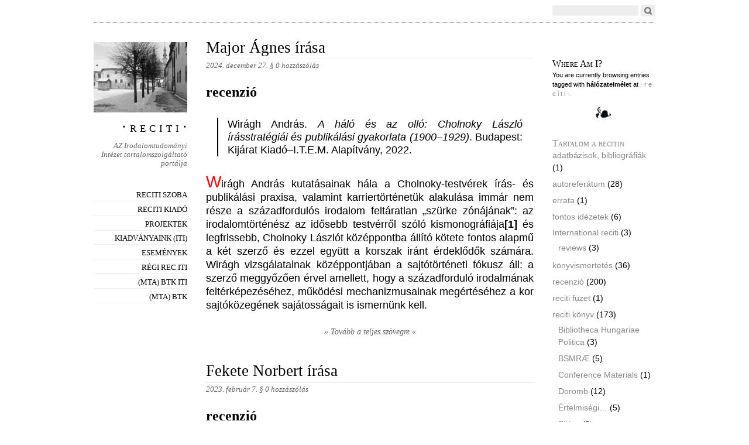

--- FILE ---
content_type: text/html; charset=UTF-8
request_url: https://www.reciti.hu/tag/halozatelmelet
body_size: 10134
content:
<!DOCTYPE html PUBLIC "-//W3C//DTD XHTML 1.0 Strict//EN"
        "http://www.w3.org/TR/xhtml1/DTD/xhtml1-strict.dtd">
<html xmlns="http://www.w3.org/1999/xhtml" lang="hu">

<head>
  <head profile="http://gmpg.org/xfn/11">
  <meta http-equiv="Content-Type" content="text/html; charset=UTF-8" />
  <title> &raquo; hálózatelmélet ‧ r e c i t i ‧</title>
  <link rel="stylesheet" href="https://www.reciti.hu/wp-content/themes/oulipo/style.css" type="text/css" media="screen" />
  <link rel="EditURI" type="application/rsd+xml" title="RSD" href="https://www.reciti.hu/xmlrpc.php?rsd" />
  <link rel="pingback" href="https://www.reciti.hu/xmlrpc.php" />

  <!--[if IE]>
    <link href="https://www.reciti.hu/wp-content/themes/oulipo/ie.css" type="text/css" rel="stylesheet" media="screen" />
  <![endif]-->
  
  <!--[if lte IE 6]>
    <link href="https://www.reciti.hu/wp-content/themes/oulipo/ie6.css" type="text/css" rel="stylesheet" media="screen" />
  <![endif]-->

    <meta name='robots' content='max-image-preview:large' />
	<style>img:is([sizes="auto" i], [sizes^="auto," i]) { contain-intrinsic-size: 3000px 1500px }</style>
	<link rel='dns-prefetch' href='//stats.wp.com' />
<link rel="alternate" type="application/rss+xml" title="‧ r e c i t i ‧ &raquo; hírcsatorna" href="https://www.reciti.hu/feed" />
<link rel="alternate" type="application/rss+xml" title="‧ r e c i t i ‧ &raquo; hozzászólás hírcsatorna" href="https://www.reciti.hu/comments/feed" />
<link rel="alternate" type="application/rss+xml" title="‧ r e c i t i ‧ &raquo; hálózatelmélet címke hírcsatorna" href="https://www.reciti.hu/tag/halozatelmelet/feed" />
<script type="text/javascript">
/* <![CDATA[ */
window._wpemojiSettings = {"baseUrl":"https:\/\/s.w.org\/images\/core\/emoji\/15.0.3\/72x72\/","ext":".png","svgUrl":"https:\/\/s.w.org\/images\/core\/emoji\/15.0.3\/svg\/","svgExt":".svg","source":{"concatemoji":"https:\/\/www.reciti.hu\/wp-includes\/js\/wp-emoji-release.min.js?ver=6.7.4"}};
/*! This file is auto-generated */
!function(i,n){var o,s,e;function c(e){try{var t={supportTests:e,timestamp:(new Date).valueOf()};sessionStorage.setItem(o,JSON.stringify(t))}catch(e){}}function p(e,t,n){e.clearRect(0,0,e.canvas.width,e.canvas.height),e.fillText(t,0,0);var t=new Uint32Array(e.getImageData(0,0,e.canvas.width,e.canvas.height).data),r=(e.clearRect(0,0,e.canvas.width,e.canvas.height),e.fillText(n,0,0),new Uint32Array(e.getImageData(0,0,e.canvas.width,e.canvas.height).data));return t.every(function(e,t){return e===r[t]})}function u(e,t,n){switch(t){case"flag":return n(e,"\ud83c\udff3\ufe0f\u200d\u26a7\ufe0f","\ud83c\udff3\ufe0f\u200b\u26a7\ufe0f")?!1:!n(e,"\ud83c\uddfa\ud83c\uddf3","\ud83c\uddfa\u200b\ud83c\uddf3")&&!n(e,"\ud83c\udff4\udb40\udc67\udb40\udc62\udb40\udc65\udb40\udc6e\udb40\udc67\udb40\udc7f","\ud83c\udff4\u200b\udb40\udc67\u200b\udb40\udc62\u200b\udb40\udc65\u200b\udb40\udc6e\u200b\udb40\udc67\u200b\udb40\udc7f");case"emoji":return!n(e,"\ud83d\udc26\u200d\u2b1b","\ud83d\udc26\u200b\u2b1b")}return!1}function f(e,t,n){var r="undefined"!=typeof WorkerGlobalScope&&self instanceof WorkerGlobalScope?new OffscreenCanvas(300,150):i.createElement("canvas"),a=r.getContext("2d",{willReadFrequently:!0}),o=(a.textBaseline="top",a.font="600 32px Arial",{});return e.forEach(function(e){o[e]=t(a,e,n)}),o}function t(e){var t=i.createElement("script");t.src=e,t.defer=!0,i.head.appendChild(t)}"undefined"!=typeof Promise&&(o="wpEmojiSettingsSupports",s=["flag","emoji"],n.supports={everything:!0,everythingExceptFlag:!0},e=new Promise(function(e){i.addEventListener("DOMContentLoaded",e,{once:!0})}),new Promise(function(t){var n=function(){try{var e=JSON.parse(sessionStorage.getItem(o));if("object"==typeof e&&"number"==typeof e.timestamp&&(new Date).valueOf()<e.timestamp+604800&&"object"==typeof e.supportTests)return e.supportTests}catch(e){}return null}();if(!n){if("undefined"!=typeof Worker&&"undefined"!=typeof OffscreenCanvas&&"undefined"!=typeof URL&&URL.createObjectURL&&"undefined"!=typeof Blob)try{var e="postMessage("+f.toString()+"("+[JSON.stringify(s),u.toString(),p.toString()].join(",")+"));",r=new Blob([e],{type:"text/javascript"}),a=new Worker(URL.createObjectURL(r),{name:"wpTestEmojiSupports"});return void(a.onmessage=function(e){c(n=e.data),a.terminate(),t(n)})}catch(e){}c(n=f(s,u,p))}t(n)}).then(function(e){for(var t in e)n.supports[t]=e[t],n.supports.everything=n.supports.everything&&n.supports[t],"flag"!==t&&(n.supports.everythingExceptFlag=n.supports.everythingExceptFlag&&n.supports[t]);n.supports.everythingExceptFlag=n.supports.everythingExceptFlag&&!n.supports.flag,n.DOMReady=!1,n.readyCallback=function(){n.DOMReady=!0}}).then(function(){return e}).then(function(){var e;n.supports.everything||(n.readyCallback(),(e=n.source||{}).concatemoji?t(e.concatemoji):e.wpemoji&&e.twemoji&&(t(e.twemoji),t(e.wpemoji)))}))}((window,document),window._wpemojiSettings);
/* ]]> */
</script>
<link rel='stylesheet' id='mci-footnotes-jquery-tooltips-pagelayout-none-css' href='https://www.reciti.hu/wp-content/plugins/footnotes/css/footnotes-jqttbrpl0.min.css?ver=2.7.3' type='text/css' media='all' />
<style id='wp-emoji-styles-inline-css' type='text/css'>

	img.wp-smiley, img.emoji {
		display: inline !important;
		border: none !important;
		box-shadow: none !important;
		height: 1em !important;
		width: 1em !important;
		margin: 0 0.07em !important;
		vertical-align: -0.1em !important;
		background: none !important;
		padding: 0 !important;
	}
</style>
<link rel='stylesheet' id='wp-block-library-css' href='https://www.reciti.hu/wp-includes/css/dist/block-library/style.min.css?ver=6.7.4' type='text/css' media='all' />
<link rel='stylesheet' id='mediaelement-css' href='https://www.reciti.hu/wp-includes/js/mediaelement/mediaelementplayer-legacy.min.css?ver=4.2.17' type='text/css' media='all' />
<link rel='stylesheet' id='wp-mediaelement-css' href='https://www.reciti.hu/wp-includes/js/mediaelement/wp-mediaelement.min.css?ver=6.7.4' type='text/css' media='all' />
<style id='jetpack-sharing-buttons-style-inline-css' type='text/css'>
.jetpack-sharing-buttons__services-list{display:flex;flex-direction:row;flex-wrap:wrap;gap:0;list-style-type:none;margin:5px;padding:0}.jetpack-sharing-buttons__services-list.has-small-icon-size{font-size:12px}.jetpack-sharing-buttons__services-list.has-normal-icon-size{font-size:16px}.jetpack-sharing-buttons__services-list.has-large-icon-size{font-size:24px}.jetpack-sharing-buttons__services-list.has-huge-icon-size{font-size:36px}@media print{.jetpack-sharing-buttons__services-list{display:none!important}}.editor-styles-wrapper .wp-block-jetpack-sharing-buttons{gap:0;padding-inline-start:0}ul.jetpack-sharing-buttons__services-list.has-background{padding:1.25em 2.375em}
</style>
<style id='classic-theme-styles-inline-css' type='text/css'>
/*! This file is auto-generated */
.wp-block-button__link{color:#fff;background-color:#32373c;border-radius:9999px;box-shadow:none;text-decoration:none;padding:calc(.667em + 2px) calc(1.333em + 2px);font-size:1.125em}.wp-block-file__button{background:#32373c;color:#fff;text-decoration:none}
</style>
<style id='global-styles-inline-css' type='text/css'>
:root{--wp--preset--aspect-ratio--square: 1;--wp--preset--aspect-ratio--4-3: 4/3;--wp--preset--aspect-ratio--3-4: 3/4;--wp--preset--aspect-ratio--3-2: 3/2;--wp--preset--aspect-ratio--2-3: 2/3;--wp--preset--aspect-ratio--16-9: 16/9;--wp--preset--aspect-ratio--9-16: 9/16;--wp--preset--color--black: #000000;--wp--preset--color--cyan-bluish-gray: #abb8c3;--wp--preset--color--white: #ffffff;--wp--preset--color--pale-pink: #f78da7;--wp--preset--color--vivid-red: #cf2e2e;--wp--preset--color--luminous-vivid-orange: #ff6900;--wp--preset--color--luminous-vivid-amber: #fcb900;--wp--preset--color--light-green-cyan: #7bdcb5;--wp--preset--color--vivid-green-cyan: #00d084;--wp--preset--color--pale-cyan-blue: #8ed1fc;--wp--preset--color--vivid-cyan-blue: #0693e3;--wp--preset--color--vivid-purple: #9b51e0;--wp--preset--gradient--vivid-cyan-blue-to-vivid-purple: linear-gradient(135deg,rgba(6,147,227,1) 0%,rgb(155,81,224) 100%);--wp--preset--gradient--light-green-cyan-to-vivid-green-cyan: linear-gradient(135deg,rgb(122,220,180) 0%,rgb(0,208,130) 100%);--wp--preset--gradient--luminous-vivid-amber-to-luminous-vivid-orange: linear-gradient(135deg,rgba(252,185,0,1) 0%,rgba(255,105,0,1) 100%);--wp--preset--gradient--luminous-vivid-orange-to-vivid-red: linear-gradient(135deg,rgba(255,105,0,1) 0%,rgb(207,46,46) 100%);--wp--preset--gradient--very-light-gray-to-cyan-bluish-gray: linear-gradient(135deg,rgb(238,238,238) 0%,rgb(169,184,195) 100%);--wp--preset--gradient--cool-to-warm-spectrum: linear-gradient(135deg,rgb(74,234,220) 0%,rgb(151,120,209) 20%,rgb(207,42,186) 40%,rgb(238,44,130) 60%,rgb(251,105,98) 80%,rgb(254,248,76) 100%);--wp--preset--gradient--blush-light-purple: linear-gradient(135deg,rgb(255,206,236) 0%,rgb(152,150,240) 100%);--wp--preset--gradient--blush-bordeaux: linear-gradient(135deg,rgb(254,205,165) 0%,rgb(254,45,45) 50%,rgb(107,0,62) 100%);--wp--preset--gradient--luminous-dusk: linear-gradient(135deg,rgb(255,203,112) 0%,rgb(199,81,192) 50%,rgb(65,88,208) 100%);--wp--preset--gradient--pale-ocean: linear-gradient(135deg,rgb(255,245,203) 0%,rgb(182,227,212) 50%,rgb(51,167,181) 100%);--wp--preset--gradient--electric-grass: linear-gradient(135deg,rgb(202,248,128) 0%,rgb(113,206,126) 100%);--wp--preset--gradient--midnight: linear-gradient(135deg,rgb(2,3,129) 0%,rgb(40,116,252) 100%);--wp--preset--font-size--small: 13px;--wp--preset--font-size--medium: 20px;--wp--preset--font-size--large: 36px;--wp--preset--font-size--x-large: 42px;--wp--preset--spacing--20: 0.44rem;--wp--preset--spacing--30: 0.67rem;--wp--preset--spacing--40: 1rem;--wp--preset--spacing--50: 1.5rem;--wp--preset--spacing--60: 2.25rem;--wp--preset--spacing--70: 3.38rem;--wp--preset--spacing--80: 5.06rem;--wp--preset--shadow--natural: 6px 6px 9px rgba(0, 0, 0, 0.2);--wp--preset--shadow--deep: 12px 12px 50px rgba(0, 0, 0, 0.4);--wp--preset--shadow--sharp: 6px 6px 0px rgba(0, 0, 0, 0.2);--wp--preset--shadow--outlined: 6px 6px 0px -3px rgba(255, 255, 255, 1), 6px 6px rgba(0, 0, 0, 1);--wp--preset--shadow--crisp: 6px 6px 0px rgba(0, 0, 0, 1);}:where(.is-layout-flex){gap: 0.5em;}:where(.is-layout-grid){gap: 0.5em;}body .is-layout-flex{display: flex;}.is-layout-flex{flex-wrap: wrap;align-items: center;}.is-layout-flex > :is(*, div){margin: 0;}body .is-layout-grid{display: grid;}.is-layout-grid > :is(*, div){margin: 0;}:where(.wp-block-columns.is-layout-flex){gap: 2em;}:where(.wp-block-columns.is-layout-grid){gap: 2em;}:where(.wp-block-post-template.is-layout-flex){gap: 1.25em;}:where(.wp-block-post-template.is-layout-grid){gap: 1.25em;}.has-black-color{color: var(--wp--preset--color--black) !important;}.has-cyan-bluish-gray-color{color: var(--wp--preset--color--cyan-bluish-gray) !important;}.has-white-color{color: var(--wp--preset--color--white) !important;}.has-pale-pink-color{color: var(--wp--preset--color--pale-pink) !important;}.has-vivid-red-color{color: var(--wp--preset--color--vivid-red) !important;}.has-luminous-vivid-orange-color{color: var(--wp--preset--color--luminous-vivid-orange) !important;}.has-luminous-vivid-amber-color{color: var(--wp--preset--color--luminous-vivid-amber) !important;}.has-light-green-cyan-color{color: var(--wp--preset--color--light-green-cyan) !important;}.has-vivid-green-cyan-color{color: var(--wp--preset--color--vivid-green-cyan) !important;}.has-pale-cyan-blue-color{color: var(--wp--preset--color--pale-cyan-blue) !important;}.has-vivid-cyan-blue-color{color: var(--wp--preset--color--vivid-cyan-blue) !important;}.has-vivid-purple-color{color: var(--wp--preset--color--vivid-purple) !important;}.has-black-background-color{background-color: var(--wp--preset--color--black) !important;}.has-cyan-bluish-gray-background-color{background-color: var(--wp--preset--color--cyan-bluish-gray) !important;}.has-white-background-color{background-color: var(--wp--preset--color--white) !important;}.has-pale-pink-background-color{background-color: var(--wp--preset--color--pale-pink) !important;}.has-vivid-red-background-color{background-color: var(--wp--preset--color--vivid-red) !important;}.has-luminous-vivid-orange-background-color{background-color: var(--wp--preset--color--luminous-vivid-orange) !important;}.has-luminous-vivid-amber-background-color{background-color: var(--wp--preset--color--luminous-vivid-amber) !important;}.has-light-green-cyan-background-color{background-color: var(--wp--preset--color--light-green-cyan) !important;}.has-vivid-green-cyan-background-color{background-color: var(--wp--preset--color--vivid-green-cyan) !important;}.has-pale-cyan-blue-background-color{background-color: var(--wp--preset--color--pale-cyan-blue) !important;}.has-vivid-cyan-blue-background-color{background-color: var(--wp--preset--color--vivid-cyan-blue) !important;}.has-vivid-purple-background-color{background-color: var(--wp--preset--color--vivid-purple) !important;}.has-black-border-color{border-color: var(--wp--preset--color--black) !important;}.has-cyan-bluish-gray-border-color{border-color: var(--wp--preset--color--cyan-bluish-gray) !important;}.has-white-border-color{border-color: var(--wp--preset--color--white) !important;}.has-pale-pink-border-color{border-color: var(--wp--preset--color--pale-pink) !important;}.has-vivid-red-border-color{border-color: var(--wp--preset--color--vivid-red) !important;}.has-luminous-vivid-orange-border-color{border-color: var(--wp--preset--color--luminous-vivid-orange) !important;}.has-luminous-vivid-amber-border-color{border-color: var(--wp--preset--color--luminous-vivid-amber) !important;}.has-light-green-cyan-border-color{border-color: var(--wp--preset--color--light-green-cyan) !important;}.has-vivid-green-cyan-border-color{border-color: var(--wp--preset--color--vivid-green-cyan) !important;}.has-pale-cyan-blue-border-color{border-color: var(--wp--preset--color--pale-cyan-blue) !important;}.has-vivid-cyan-blue-border-color{border-color: var(--wp--preset--color--vivid-cyan-blue) !important;}.has-vivid-purple-border-color{border-color: var(--wp--preset--color--vivid-purple) !important;}.has-vivid-cyan-blue-to-vivid-purple-gradient-background{background: var(--wp--preset--gradient--vivid-cyan-blue-to-vivid-purple) !important;}.has-light-green-cyan-to-vivid-green-cyan-gradient-background{background: var(--wp--preset--gradient--light-green-cyan-to-vivid-green-cyan) !important;}.has-luminous-vivid-amber-to-luminous-vivid-orange-gradient-background{background: var(--wp--preset--gradient--luminous-vivid-amber-to-luminous-vivid-orange) !important;}.has-luminous-vivid-orange-to-vivid-red-gradient-background{background: var(--wp--preset--gradient--luminous-vivid-orange-to-vivid-red) !important;}.has-very-light-gray-to-cyan-bluish-gray-gradient-background{background: var(--wp--preset--gradient--very-light-gray-to-cyan-bluish-gray) !important;}.has-cool-to-warm-spectrum-gradient-background{background: var(--wp--preset--gradient--cool-to-warm-spectrum) !important;}.has-blush-light-purple-gradient-background{background: var(--wp--preset--gradient--blush-light-purple) !important;}.has-blush-bordeaux-gradient-background{background: var(--wp--preset--gradient--blush-bordeaux) !important;}.has-luminous-dusk-gradient-background{background: var(--wp--preset--gradient--luminous-dusk) !important;}.has-pale-ocean-gradient-background{background: var(--wp--preset--gradient--pale-ocean) !important;}.has-electric-grass-gradient-background{background: var(--wp--preset--gradient--electric-grass) !important;}.has-midnight-gradient-background{background: var(--wp--preset--gradient--midnight) !important;}.has-small-font-size{font-size: var(--wp--preset--font-size--small) !important;}.has-medium-font-size{font-size: var(--wp--preset--font-size--medium) !important;}.has-large-font-size{font-size: var(--wp--preset--font-size--large) !important;}.has-x-large-font-size{font-size: var(--wp--preset--font-size--x-large) !important;}
:where(.wp-block-post-template.is-layout-flex){gap: 1.25em;}:where(.wp-block-post-template.is-layout-grid){gap: 1.25em;}
:where(.wp-block-columns.is-layout-flex){gap: 2em;}:where(.wp-block-columns.is-layout-grid){gap: 2em;}
:root :where(.wp-block-pullquote){font-size: 1.5em;line-height: 1.6;}
</style>
<link rel='stylesheet' id='toc-screen-css' href='https://www.reciti.hu/wp-content/plugins/table-of-contents-plus/screen.min.css?ver=2411.1' type='text/css' media='all' />
<style id='toc-screen-inline-css' type='text/css'>
div#toc_container {width: 25%;}div#toc_container ul li {font-size: 90%;}
</style>
<link rel='stylesheet' id='taxopress-frontend-css-css' href='https://www.reciti.hu/wp-content/plugins/simple-tags/assets/frontend/css/frontend.css?ver=3.28.1' type='text/css' media='all' />
<link rel='stylesheet' id='jetpack-subscriptions-css' href='https://www.reciti.hu/wp-content/plugins/jetpack/modules/subscriptions/subscriptions.css?ver=14.1' type='text/css' media='all' />
<style id='jetpack_facebook_likebox-inline-css' type='text/css'>
.widget_facebook_likebox {
	overflow: hidden;
}

</style>
<link rel='stylesheet' id='zotpress.shortcode.min.css-css' href='https://www.reciti.hu/wp-content/plugins/zotpress/css/zotpress.shortcode.min.css?ver=6.7.4' type='text/css' media='all' />
<script type="text/javascript" src="https://www.reciti.hu/wp-includes/js/jquery/jquery.min.js?ver=3.7.1" id="jquery-core-js"></script>
<script type="text/javascript" src="https://www.reciti.hu/wp-includes/js/jquery/jquery-migrate.min.js?ver=3.4.1" id="jquery-migrate-js"></script>
<script type="text/javascript" src="https://www.reciti.hu/wp-content/plugins/footnotes/js/jquery.tools.min.js?ver=1.2.7.redacted.2" id="mci-footnotes-jquery-tools-js"></script>
<script type="text/javascript" src="https://www.reciti.hu/wp-content/plugins/simple-tags/assets/frontend/js/frontend.js?ver=3.28.1" id="taxopress-frontend-js-js"></script>
<link rel="https://api.w.org/" href="https://www.reciti.hu/wp-json/" /><link rel="alternate" title="JSON" type="application/json" href="https://www.reciti.hu/wp-json/wp/v2/tags/5668" /><link rel="EditURI" type="application/rsd+xml" title="RSD" href="https://www.reciti.hu/xmlrpc.php?rsd" />
<meta name="generator" content="WordPress 6.7.4" />
	<style>img#wpstats{display:none}</style>
		<style type="text/css">
.avatar {vertical-align:middle; margin-right:5px;}
.credit {font-size: 50%;}
</style>
		    <style type="text/css">
        span.header_image { background: url(https://reciti.hu/wp-content/uploads/cropped-2869.jpg) no-repeat;
                  width: 160px;
                  height: 120px;
                  display: block;
                  margin-bottom: 30px;
                 }
        #main_nav h1.masthead a { color:#blank; }
    </style>
<!-- Jetpack Open Graph Tags -->
<meta property="og:type" content="website" />
<meta property="og:title" content="hálózatelmélet &#8211; ‧ r e c i t i ‧" />
<meta property="og:url" content="https://www.reciti.hu/tag/halozatelmelet" />
<meta property="og:site_name" content="‧ r e c i t i ‧" />
<meta property="og:image" content="https://www.reciti.hu/wp-content/uploads/reciti1-54b6e9d7v1_site_icon.png" />
<meta property="og:image:width" content="512" />
<meta property="og:image:height" content="512" />
<meta property="og:image:alt" content="" />
<meta property="og:locale" content="hu_HU" />

<!-- End Jetpack Open Graph Tags -->
<link rel="icon" href="https://www.reciti.hu/wp-content/uploads/reciti1-54b6e9d7v1_site_icon-32x32.png" sizes="32x32" />
<link rel="icon" href="https://www.reciti.hu/wp-content/uploads/reciti1-54b6e9d7v1_site_icon-256x256.png" sizes="192x192" />
<link rel="apple-touch-icon" href="https://www.reciti.hu/wp-content/uploads/reciti1-54b6e9d7v1_site_icon-256x256.png" />
<meta name="msapplication-TileImage" content="https://www.reciti.hu/wp-content/uploads/reciti1-54b6e9d7v1_site_icon.png" />

<style type="text/css" media="all">
.footnotes_reference_container {margin-top: 24px !important; margin-bottom: 0px !important;}
.footnote_container_prepare > p {border-bottom: 1px solid #aaaaaa !important;}
.footnote_tooltip { font-size: 13px !important; color: #000000 !important; background-color: #ffffff !important; border-width: 1px !important; border-style: solid !important; border-color: #cccc99 !important; -webkit-box-shadow: 2px 2px 11px #666666; -moz-box-shadow: 2px 2px 11px #666666; box-shadow: 2px 2px 11px #666666; max-width: 450px !important;}


</style>
</head>

<body class="archive tag tag-halozatelmelet tag-5668">
<div id="wrapper">
  <div id="search">
    <span class="twitter"><!-- If you want to integrate Twitter, use http://rick.jinlabs.com/code/twitter/ and put the code snippet here.  --></span>
    <form method="get" id="searchform" action="https://www.reciti.hu/">
<div><input type="text" class="search" value="" size="15" name="s" id="s" />
<input type="submit" id="searchsubmit" value="Go" /></div>
</form>
</div>

<div id="main_nav">
    <span class="header_image"></span>
    <h1 class="masthead" style="margin-top: -1em"><a href="https://www.reciti.hu">‧ r e c i t i ‧</a></h1>
    <p class="description">AZ Irodalomtudományi Intézet tartalomszolgáltató portálja</p>
      <ul id="menu-1-menu" class="menu"><li id="menu-item-2769" class="menu-item menu-item-type-post_type menu-item-object-page menu-item-2769"><a href="https://www.reciti.hu/reciti-szoba">Reciti Szoba</a></li>
<li id="menu-item-2771" class="menu-item menu-item-type-post_type menu-item-object-page menu-item-2771"><a href="https://www.reciti.hu/reciti-kiado">Reciti Kiadó</a></li>
<li id="menu-item-2772" class="menu-item menu-item-type-post_type menu-item-object-page menu-item-has-children menu-item-2772"><a href="https://www.reciti.hu/projektek">Projektek</a>
<ul class="sub-menu">
	<li id="menu-item-2787" class="menu-item menu-item-type-post_type menu-item-object-page menu-item-2787"><a href="https://www.reciti.hu/projektek/biblioterapia">Biblioterápia</a></li>
	<li id="menu-item-2789" class="menu-item menu-item-type-post_type menu-item-object-page menu-item-2789"><a href="https://www.reciti.hu/projektek/corpus-alienum-2/corpus-alienum">Corpus alienum (archív projekt)</a></li>
	<li id="menu-item-2792" class="menu-item menu-item-type-post_type menu-item-object-page menu-item-2792"><a href="https://www.reciti.hu/projektek/doromb">Doromb</a></li>
	<li id="menu-item-2793" class="menu-item menu-item-type-post_type menu-item-object-page menu-item-2793"><a href="https://www.reciti.hu/projektek/iuniores">Iuniores</a></li>
	<li id="menu-item-3143" class="menu-item menu-item-type-post_type menu-item-object-page menu-item-3143"><a href="https://www.reciti.hu/projektek/reformtankonyvek">Reformtankönyvek</a></li>
</ul>
</li>
<li id="menu-item-2794" class="menu-item menu-item-type-post_type menu-item-object-page menu-item-2794"><a href="https://www.reciti.hu/kiadvanyok-iti">Kiadványaink (ITI)</a></li>
<li id="menu-item-2801" class="menu-item menu-item-type-custom menu-item-object-custom menu-item-2801"><a href="http://www.reciti.hu/events">események</a></li>
<li id="menu-item-2795" class="menu-item menu-item-type-custom menu-item-object-custom menu-item-2795"><a href="http://plone.iti.mta.hu/rec.iti">régi rec.iti</a></li>
<li id="menu-item-2796" class="menu-item menu-item-type-custom menu-item-object-custom menu-item-2796"><a href="https://iti.btk.mta.hu/hu/">(mta) btk iti</a></li>
<li id="menu-item-2797" class="menu-item menu-item-type-custom menu-item-object-custom menu-item-2797"><a href="https://btk.mta.hu">(mta) btk</a></li>
</ul>  </div>

<div id="content">
<div id="entry_content">
              <h2 class="title"><a href="https://www.reciti.hu/2024/8733" rel="bookmark" title="Permanent Link to Major Ágnes írása">Major Ágnes írása</a></h2>
      <p class="date">2024. december 27. &sect; <a href="https://www.reciti.hu/2024/8733#respond"><span class="commentcount">0 hozzászólás</span></a></p>
      
              <div class="entry">
                    <h1 style="text-align: justify;">recenzió</h1>
<blockquote>
<p style="text-align: justify;">Wirágh András. <em>A háló és az olló: Cholnoky László írásstratégiái és publikálási gyakorlata (1900–1929)</em>. Budapest: Kijárat Kiadó–I.T.E.M. Alapítvány, 2022.</p>
</blockquote>
<p style="text-align: justify;">Wirágh András kutatásainak hála a Cholnoky-testvérek írás- és publikálási praxisa, valamint karriertörténetük alakulása immár nem része a századfordulós irodalom feltáratlan „szürke zónájának”: az irodalomtörténész az idősebb testvérről szóló kismonográfiája<a href="#_ftn1" name="_ftnref1">[1]</a> és legfrissebb, Cholnoky Lászlót középpontba állító kötete fontos alapmű a két szerző és ezzel együtt a korszak iránt érdeklődők számára. Wirágh vizsgálatainak középpontjában a sajtótörténeti fókusz áll: a szerző meggyőzően érvel amellett, hogy a századforduló irodalmának feltérképezéséhez, működési mechanizmusainak megértéséhez a kor sajtóközegének sajátosságait is ismernünk kell. <a href="https://www.reciti.hu/2024/8733#more-8733" class="more-link"><br />&raquo; Tovább a teljes szövegre &laquo;</a></p>
        </div>
                          <h2 class="title"><a href="https://www.reciti.hu/2023/7588" rel="bookmark" title="Permanent Link to Fekete Norbert írása">Fekete Norbert írása</a></h2>
      <p class="date">2023. február 7. &sect; <a href="https://www.reciti.hu/2023/7588#respond"><span class="commentcount">0 hozzászólás</span></a></p>
      
              <div class="entry">
                    
<h1 style="text-align: justify;">recenzió</h1>
<blockquote>
<p style="text-align: justify;">Nemesné M<span style="font-variant: small-caps;">atus</span> Zsanett. <em>Bodroghy Papp István: Irodalom és művelődés a reformkori Dunántúlon</em>. Vitae 2. Budapest: Reciti Kiadó, 2021.</p>
</blockquote>
<p style="text-align: justify;">Nemesné Matus Zsanettnek, a győri Rómer Flóris Művészeti és Történeti Múzeum igazgatóhelyettesének és főmuzeológusának egy revízió során akadt a kezébe Bodroghy Papp István <em>Faragószék</em> című kéziratos verseskötete (15). A kötet szövegei elsősorban nem esztétikai minőségük miatt érdemelnek figyelmet, hiszen Bodroghy Papp másod- vagy harmadrangú költői tehetségnek számított korában, és gyakorlatilag teljesen ismeretlennek mondható a magyar irodalomtörténet-írás számára. Matus Zsanett a szerző családi hátterének, mobilitási stratégiáinak, műveltségének és a korabeli irodalmi élethez való viszonyának feltárásával rámutatott az irodalom társadalmi használatára a reformkori Dunántúl egy jól körülhatárolható, evangélikus, értelmiségi körében. <a href="https://www.reciti.hu/2023/7588#more-7588" class="more-link"><br />&raquo; Tovább a teljes szövegre &laquo;</a></p>        </div>
                          <h2 class="title"><a href="https://www.reciti.hu/2017/4088" rel="bookmark" title="Permanent Link to Antal Alexandra recenziója">Antal Alexandra recenziója</a></h2>
      <p class="date">2017. március 21. &sect; <a href="https://www.reciti.hu/2017/4088#respond"><span class="commentcount">0 hozzászólás</span></a></p>
      
              <div class="entry">
                    <h1 style="text-align: justify;">recenzió</h1>
<blockquote>
<p align="justify"><i>Textológia – filológia – értelmezés: Klasszikus magyar irodalom</i>, szerk. <span style="font-variant: small-caps;">Czifra</span> Mariann, <span style="font-variant: small-caps;">Szilágyi</span> Márton, Debrecen, Debreceni Egyetemi Kiadó, 2014 (Csokonai Könyvtár: Bibliotheca Studiorum Litterarium, 55).</p>
</blockquote>
<p style="text-align: justify;" align="justify">A <i>Textológia – filológia – értelmezés: Klasszikus magyar irodalom</i> című kötet az azonos című 2013. május 29–31-én megrendezett miskolci konferencia előadásain alapul, amelyet az MTA–DE Textológiai Kutatócsoportja (a Debreceni Egyetem, a Szegedi Egyetem és az ELTE klasszikus magyar irodalommal foglalkozó kutatói), a Miskolci Egyetem Irodalomtudományi Doktori Iskolája, valamint az MTA I. Osztályának Textológiai Munkabizottsága szervezett egy konferenciasorozat harmadik, záró eseményeként. <a href="https://www.reciti.hu/2017/4088#more-4088" class="more-link"><br />&raquo; Tovább a teljes szövegre &laquo;</a></p>
        </div>
                
  <div class="navigation">
    <p class="alignleft"></p>
    <p class="alignright"></p>
  </div>
  
  </div> <!-- close entry_content -->

<div id="supplementary">
<div class="meta">
        <div class="post_nav">
        <h3>Where Am I?</h3>
        <p>You are currently browsing entries tagged with <strong>hálózatelmélet</strong> at
          <a href="https://www.reciti.hu">‧ r e c i t i ‧.</p>
          <div class="spacer"></div>
      </div>
      
      <ul>
        <li id="categories-2" class="widget widget_categories"><h2 class="widgettitle">Tartalom a recitin</h2>

			<ul>
					<li class="cat-item cat-item-5893"><a href="https://www.reciti.hu/category/adatbazisok-bibliografiak">adatbázisok, bibliográfiák</a> (1)
</li>
	<li class="cat-item cat-item-32"><a href="https://www.reciti.hu/category/autoreferatum">autoreferátum</a> (28)
</li>
	<li class="cat-item cat-item-85"><a href="https://www.reciti.hu/category/errata">errata</a> (1)
</li>
	<li class="cat-item cat-item-5762"><a href="https://www.reciti.hu/category/fontos-idezetek">fontos idézetek</a> (6)
</li>
	<li class="cat-item cat-item-6069"><a href="https://www.reciti.hu/category/international-reciti">International reciti</a> (3)
<ul class='children'>
	<li class="cat-item cat-item-6070"><a href="https://www.reciti.hu/category/international-reciti/reviews">reviews</a> (3)
</li>
</ul>
</li>
	<li class="cat-item cat-item-38"><a href="https://www.reciti.hu/category/konyvismertetes">könyvismertetés</a> (36)
</li>
	<li class="cat-item cat-item-4"><a href="https://www.reciti.hu/category/recenzio">recenzió</a> (200)
</li>
	<li class="cat-item cat-item-5917"><a href="https://www.reciti.hu/category/reciti-fuzet">reciti füzet</a> (1)
</li>
	<li class="cat-item cat-item-28"><a href="https://www.reciti.hu/category/reciti-konyv">reciti könyv</a> (173)
<ul class='children'>
	<li class="cat-item cat-item-6110"><a href="https://www.reciti.hu/category/reciti-konyv/bibliotheca-hungariae-politica">Bibliotheca Hungariae Politica</a> (3)
</li>
	<li class="cat-item cat-item-5819"><a href="https://www.reciti.hu/category/reciti-konyv/bsmrae">BSMRÆ</a> (5)
</li>
	<li class="cat-item cat-item-5682"><a href="https://www.reciti.hu/category/reciti-konyv/conference-materials">Conference Materials</a> (1)
</li>
	<li class="cat-item cat-item-29"><a href="https://www.reciti.hu/category/reciti-konyv/ef-usergroup-doromb">Doromb</a> (12)
</li>
	<li class="cat-item cat-item-5622"><a href="https://www.reciti.hu/category/reciti-konyv/ertelmisegi">Értelmiségi…</a> (5)
</li>
	<li class="cat-item cat-item-79"><a href="https://www.reciti.hu/category/reciti-konyv/fikon">FiKon</a> (8)
</li>
	<li class="cat-item cat-item-44"><a href="https://www.reciti.hu/category/reciti-konyv/hagyomanyfrissites">Hagyományfrissítés</a> (8)
</li>
	<li class="cat-item cat-item-5670"><a href="https://www.reciti.hu/category/reciti-konyv/irodalomtorteneti-fuzetek">Irodalomtörténeti füzetek</a> (16)
</li>
	<li class="cat-item cat-item-6137"><a href="https://www.reciti.hu/category/reciti-konyv/recantik">recAntik</a> (2)
</li>
	<li class="cat-item cat-item-5775"><a href="https://www.reciti.hu/category/reciti-konyv/rekonf">ReKonf</a> (30)
</li>
	<li class="cat-item cat-item-82"><a href="https://www.reciti.hu/category/reciti-konyv/retextum">ReTextum</a> (15)
</li>
	<li class="cat-item cat-item-5684"><a href="https://www.reciti.hu/category/reciti-konyv/romkep">RomKép</a> (2)
</li>
	<li class="cat-item cat-item-5918"><a href="https://www.reciti.hu/category/reciti-konyv/vitae">Vitae</a> (4)
</li>
</ul>
</li>
	<li class="cat-item cat-item-169"><a href="https://www.reciti.hu/category/reciti-kozlemeny">reciti közlemény</a> (9)
</li>
			</ul>

			</li>
<li id="text-3" class="widget widget_text">			<div class="textwidget"><strong><a target="_blank" href="https://www.zotero.org/groups/reciti/items">RECITI ZOTERO</a>
</strong><br />
<strong><a href="http://reciti.hu/cimkefelho">címkefelhő</a></strong><br />
<strong><a href="http://reciti.hu/reciti-szoba/a-reciti-szerzoi">a reciti szerzői</a></strong></div>
		</li>
<li id="rss_links-2" class="widget widget_rss_links"><ul><li><a target="_self" href="https://www.reciti.hu/feed" title="Subscribe to posts">RSS - Posts</a></li></ul>
</li>
<li id="blog_subscription-3" class="widget widget_blog_subscription jetpack_subscription_widget"><h2 class="widgettitle"></h2>

			<div class="wp-block-jetpack-subscriptions__container">
			<form action="#" method="post" accept-charset="utf-8" id="subscribe-blog-blog_subscription-3"
				data-blog="42474574"
				data-post_access_level="everybody" >
									<div id="subscribe-text"><p>Értesítés új tartalomról:</p>
</div>
										<p id="subscribe-email">
						<label id="jetpack-subscribe-label"
							class="screen-reader-text"
							for="subscribe-field-blog_subscription-3">
							Email cím						</label>
						<input type="email" name="email" required="required"
																					value=""
							id="subscribe-field-blog_subscription-3"
							placeholder="Email cím"
						/>
					</p>

					<p id="subscribe-submit"
											>
						<input type="hidden" name="action" value="subscribe"/>
						<input type="hidden" name="source" value="https://www.reciti.hu/tag/halozatelmelet"/>
						<input type="hidden" name="sub-type" value="widget"/>
						<input type="hidden" name="redirect_fragment" value="subscribe-blog-blog_subscription-3"/>
						<input type="hidden" id="_wpnonce" name="_wpnonce" value="e4f5d99952" /><input type="hidden" name="_wp_http_referer" value="/tag/halozatelmelet" />						<button type="submit"
															class="wp-block-button__link"
																					name="jetpack_subscriptions_widget"
						>
							Feliratkozás						</button>
					</p>
							</form>
						</div>
			
</li>
<li id="facebook-likebox-2" class="widget widget_facebook_likebox">		<div id="fb-root"></div>
		<div class="fb-page" data-href="https://www.facebook.com/pages/reciti/176793892405818" data-width="200"  data-height="130" data-hide-cover="false" data-show-facepile="false" data-tabs="false" data-hide-cta="false" data-small-header="false">
		<div class="fb-xfbml-parse-ignore"><blockquote cite="https://www.facebook.com/pages/reciti/176793892405818"><a href="https://www.facebook.com/pages/reciti/176793892405818"></a></blockquote></div>
		</div>
		</li>
<li id="meta-4" class="widget widget_meta"><h2 class="widgettitle">Meta</h2>

		<ul>
						<li><a href="https://www.reciti.hu/wp-login.php">Bejelentkezés</a></li>
			<li><a href="https://www.reciti.hu/feed">Bejegyzések hírcsatorna</a></li>
			<li><a href="https://www.reciti.hu/comments/feed">Hozzászólások hírcsatorna</a></li>

			<li><a href="https://hu.wordpress.org/">WordPress Magyarország</a></li>
		</ul>

		</li>
      </ul>
    
    </div> <!-- close meta -->
</div> <!-- close supplementary -->

</div> <!-- close content --><div id="footer">
  <div id="footer_contact">

    <p>Designed by <a href="http://andreamignolo.com">pnts</a></p>
    <p>Powered by <a href="http://wordpress.org">WordPress</a></p>
</div>

<div id="footer_info">
  <a href="http://s05.flagcounter.com/more/yh1o"><img src="http://s05.flagcounter.com/count/yh1o/bg_DBDBDB/txt_000000/border_CCCCCC/columns_7/maxflags_80/viewers_3/labels_0/pageviews_1/flags_0/" alt="Free counters!" border="0"></a>
</div>
</div>


</div> <!-- close wrapper -->
<script type="text/javascript" src="https://www.reciti.hu/wp-includes/js/jquery/ui/core.min.js?ver=1.13.3" id="jquery-ui-core-js"></script>
<script type="text/javascript" src="https://www.reciti.hu/wp-includes/js/jquery/ui/tooltip.min.js?ver=1.13.3" id="jquery-ui-tooltip-js"></script>
<script type="text/javascript" id="toc-front-js-extra">
/* <![CDATA[ */
var tocplus = {"visibility_show":"+","visibility_hide":"-","visibility_hide_by_default":"1","width":"25%"};
/* ]]> */
</script>
<script type="text/javascript" src="https://www.reciti.hu/wp-content/plugins/table-of-contents-plus/front.min.js?ver=2411.1" id="toc-front-js"></script>
<script type="text/javascript" id="jetpack-facebook-embed-js-extra">
/* <![CDATA[ */
var jpfbembed = {"appid":"249643311490","locale":"hu_HU"};
/* ]]> */
</script>
<script type="text/javascript" src="https://www.reciti.hu/wp-content/plugins/jetpack/_inc/build/facebook-embed.min.js?ver=14.1" id="jetpack-facebook-embed-js"></script>
<script type="text/javascript" src="https://stats.wp.com/e-202604.js" id="jetpack-stats-js" data-wp-strategy="defer"></script>
<script type="text/javascript" id="jetpack-stats-js-after">
/* <![CDATA[ */
_stq = window._stq || [];
_stq.push([ "view", JSON.parse("{\"v\":\"ext\",\"blog\":\"42474574\",\"post\":\"0\",\"tz\":\"1\",\"srv\":\"www.reciti.hu\",\"j\":\"1:14.1\"}") ]);
_stq.push([ "clickTrackerInit", "42474574", "0" ]);
/* ]]> */
</script>
</body>
</html>